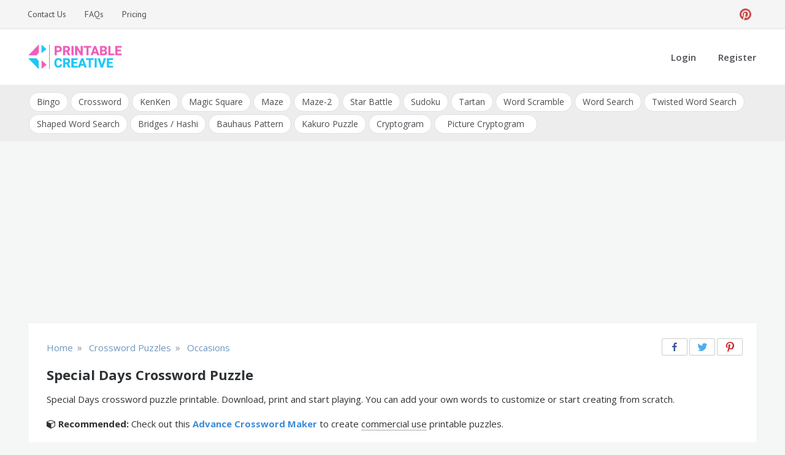

--- FILE ---
content_type: text/html; charset=UTF-8
request_url: https://printablecreative.com/crossword/puzzle/special-days
body_size: 16838
content:
<!doctype html>
<html lang="en-US">
<head>
    <meta charset="UTF-8">
    <meta name="viewport" content="width=device-width, initial-scale=1">
    <link rel="profile" href="https://gmpg.org/xfn/11">
    <meta name='robots' content='index, follow, max-image-preview:large, max-snippet:-1, max-video-preview:-1' />

	<!-- This site is optimized with the Yoast SEO plugin v26.7 - https://yoast.com/wordpress/plugins/seo/ -->
	<title>Special Days Crossword Puzzle</title>
	<meta name="description" content="Special Days crossword puzzle printable. Download, print and start playing. You can add your own words to customize or start creating from scratch." />
	<link rel="canonical" href="https://printablecreative.com/crossword/puzzle/special-days" />
	<meta property="og:locale" content="en_US" />
	<meta property="og:type" content="article" />
	<meta property="og:title" content="Special Days Crossword Puzzle" />
	<meta property="og:description" content="Special Days crossword puzzle printable. Download, print and start playing. You can add your own words to customize or start creating from scratch." />
	<meta property="og:url" content="https://printablecreative.com/crossword/puzzle/special-days" />
	<meta property="og:site_name" content="DIY Printable Generators" />
	<meta property="article:modified_time" content="2021-02-01T02:26:17+00:00" />
	<meta property="og:image" content="https://printablecreative.com/resources/crossword/preview/2022/03/special-days_42041244.jpg" />
	<meta property="og:image:width" content="500" />
	<meta property="og:image:height" content="647" />
	<meta property="og:image:type" content="image/jpeg" />
	<meta name="twitter:card" content="summary_large_image" />
	<!-- / Yoast SEO plugin. -->


<link rel='dns-prefetch' href='//fonts.googleapis.com' />
<link rel="alternate" type="application/rss+xml" title="DIY Printable Generators &raquo; Feed" href="https://printablecreative.com/feed" />
<link rel="alternate" type="application/rss+xml" title="DIY Printable Generators &raquo; Comments Feed" href="https://printablecreative.com/comments/feed" />
<link rel="alternate" title="oEmbed (JSON)" type="application/json+oembed" href="https://printablecreative.com/wp-json/oembed/1.0/embed?url=https%3A%2F%2Fprintablecreative.com%2Fcrossword-generator" />
<link rel="alternate" title="oEmbed (XML)" type="text/xml+oembed" href="https://printablecreative.com/wp-json/oembed/1.0/embed?url=https%3A%2F%2Fprintablecreative.com%2Fcrossword-generator&#038;format=xml" />
<style id='wp-img-auto-sizes-contain-inline-css' type='text/css'>
img:is([sizes=auto i],[sizes^="auto," i]){contain-intrinsic-size:3000px 1500px}
/*# sourceURL=wp-img-auto-sizes-contain-inline-css */
</style>
<style id='wp-emoji-styles-inline-css' type='text/css'>

	img.wp-smiley, img.emoji {
		display: inline !important;
		border: none !important;
		box-shadow: none !important;
		height: 1em !important;
		width: 1em !important;
		margin: 0 0.07em !important;
		vertical-align: -0.1em !important;
		background: none !important;
		padding: 0 !important;
	}
/*# sourceURL=wp-emoji-styles-inline-css */
</style>
<style id='wp-block-library-inline-css' type='text/css'>
:root{--wp-block-synced-color:#7a00df;--wp-block-synced-color--rgb:122,0,223;--wp-bound-block-color:var(--wp-block-synced-color);--wp-editor-canvas-background:#ddd;--wp-admin-theme-color:#007cba;--wp-admin-theme-color--rgb:0,124,186;--wp-admin-theme-color-darker-10:#006ba1;--wp-admin-theme-color-darker-10--rgb:0,107,160.5;--wp-admin-theme-color-darker-20:#005a87;--wp-admin-theme-color-darker-20--rgb:0,90,135;--wp-admin-border-width-focus:2px}@media (min-resolution:192dpi){:root{--wp-admin-border-width-focus:1.5px}}.wp-element-button{cursor:pointer}:root .has-very-light-gray-background-color{background-color:#eee}:root .has-very-dark-gray-background-color{background-color:#313131}:root .has-very-light-gray-color{color:#eee}:root .has-very-dark-gray-color{color:#313131}:root .has-vivid-green-cyan-to-vivid-cyan-blue-gradient-background{background:linear-gradient(135deg,#00d084,#0693e3)}:root .has-purple-crush-gradient-background{background:linear-gradient(135deg,#34e2e4,#4721fb 50%,#ab1dfe)}:root .has-hazy-dawn-gradient-background{background:linear-gradient(135deg,#faaca8,#dad0ec)}:root .has-subdued-olive-gradient-background{background:linear-gradient(135deg,#fafae1,#67a671)}:root .has-atomic-cream-gradient-background{background:linear-gradient(135deg,#fdd79a,#004a59)}:root .has-nightshade-gradient-background{background:linear-gradient(135deg,#330968,#31cdcf)}:root .has-midnight-gradient-background{background:linear-gradient(135deg,#020381,#2874fc)}:root{--wp--preset--font-size--normal:16px;--wp--preset--font-size--huge:42px}.has-regular-font-size{font-size:1em}.has-larger-font-size{font-size:2.625em}.has-normal-font-size{font-size:var(--wp--preset--font-size--normal)}.has-huge-font-size{font-size:var(--wp--preset--font-size--huge)}.has-text-align-center{text-align:center}.has-text-align-left{text-align:left}.has-text-align-right{text-align:right}.has-fit-text{white-space:nowrap!important}#end-resizable-editor-section{display:none}.aligncenter{clear:both}.items-justified-left{justify-content:flex-start}.items-justified-center{justify-content:center}.items-justified-right{justify-content:flex-end}.items-justified-space-between{justify-content:space-between}.screen-reader-text{border:0;clip-path:inset(50%);height:1px;margin:-1px;overflow:hidden;padding:0;position:absolute;width:1px;word-wrap:normal!important}.screen-reader-text:focus{background-color:#ddd;clip-path:none;color:#444;display:block;font-size:1em;height:auto;left:5px;line-height:normal;padding:15px 23px 14px;text-decoration:none;top:5px;width:auto;z-index:100000}html :where(.has-border-color){border-style:solid}html :where([style*=border-top-color]){border-top-style:solid}html :where([style*=border-right-color]){border-right-style:solid}html :where([style*=border-bottom-color]){border-bottom-style:solid}html :where([style*=border-left-color]){border-left-style:solid}html :where([style*=border-width]){border-style:solid}html :where([style*=border-top-width]){border-top-style:solid}html :where([style*=border-right-width]){border-right-style:solid}html :where([style*=border-bottom-width]){border-bottom-style:solid}html :where([style*=border-left-width]){border-left-style:solid}html :where(img[class*=wp-image-]){height:auto;max-width:100%}:where(figure){margin:0 0 1em}html :where(.is-position-sticky){--wp-admin--admin-bar--position-offset:var(--wp-admin--admin-bar--height,0px)}@media screen and (max-width:600px){html :where(.is-position-sticky){--wp-admin--admin-bar--position-offset:0px}}

/*# sourceURL=wp-block-library-inline-css */
</style><style id='wp-block-heading-inline-css' type='text/css'>
h1:where(.wp-block-heading).has-background,h2:where(.wp-block-heading).has-background,h3:where(.wp-block-heading).has-background,h4:where(.wp-block-heading).has-background,h5:where(.wp-block-heading).has-background,h6:where(.wp-block-heading).has-background{padding:1.25em 2.375em}h1.has-text-align-left[style*=writing-mode]:where([style*=vertical-lr]),h1.has-text-align-right[style*=writing-mode]:where([style*=vertical-rl]),h2.has-text-align-left[style*=writing-mode]:where([style*=vertical-lr]),h2.has-text-align-right[style*=writing-mode]:where([style*=vertical-rl]),h3.has-text-align-left[style*=writing-mode]:where([style*=vertical-lr]),h3.has-text-align-right[style*=writing-mode]:where([style*=vertical-rl]),h4.has-text-align-left[style*=writing-mode]:where([style*=vertical-lr]),h4.has-text-align-right[style*=writing-mode]:where([style*=vertical-rl]),h5.has-text-align-left[style*=writing-mode]:where([style*=vertical-lr]),h5.has-text-align-right[style*=writing-mode]:where([style*=vertical-rl]),h6.has-text-align-left[style*=writing-mode]:where([style*=vertical-lr]),h6.has-text-align-right[style*=writing-mode]:where([style*=vertical-rl]){rotate:180deg}
/*# sourceURL=https://printablecreative.com/wp-includes/blocks/heading/style.min.css */
</style>
<style id='wp-block-list-inline-css' type='text/css'>
ol,ul{box-sizing:border-box}:root :where(.wp-block-list.has-background){padding:1.25em 2.375em}
/*# sourceURL=https://printablecreative.com/wp-includes/blocks/list/style.min.css */
</style>
<style id='wp-block-paragraph-inline-css' type='text/css'>
.is-small-text{font-size:.875em}.is-regular-text{font-size:1em}.is-large-text{font-size:2.25em}.is-larger-text{font-size:3em}.has-drop-cap:not(:focus):first-letter{float:left;font-size:8.4em;font-style:normal;font-weight:100;line-height:.68;margin:.05em .1em 0 0;text-transform:uppercase}body.rtl .has-drop-cap:not(:focus):first-letter{float:none;margin-left:.1em}p.has-drop-cap.has-background{overflow:hidden}:root :where(p.has-background){padding:1.25em 2.375em}:where(p.has-text-color:not(.has-link-color)) a{color:inherit}p.has-text-align-left[style*="writing-mode:vertical-lr"],p.has-text-align-right[style*="writing-mode:vertical-rl"]{rotate:180deg}
/*# sourceURL=https://printablecreative.com/wp-includes/blocks/paragraph/style.min.css */
</style>
<style id='global-styles-inline-css' type='text/css'>
:root{--wp--preset--aspect-ratio--square: 1;--wp--preset--aspect-ratio--4-3: 4/3;--wp--preset--aspect-ratio--3-4: 3/4;--wp--preset--aspect-ratio--3-2: 3/2;--wp--preset--aspect-ratio--2-3: 2/3;--wp--preset--aspect-ratio--16-9: 16/9;--wp--preset--aspect-ratio--9-16: 9/16;--wp--preset--color--black: #000000;--wp--preset--color--cyan-bluish-gray: #abb8c3;--wp--preset--color--white: #ffffff;--wp--preset--color--pale-pink: #f78da7;--wp--preset--color--vivid-red: #cf2e2e;--wp--preset--color--luminous-vivid-orange: #ff6900;--wp--preset--color--luminous-vivid-amber: #fcb900;--wp--preset--color--light-green-cyan: #7bdcb5;--wp--preset--color--vivid-green-cyan: #00d084;--wp--preset--color--pale-cyan-blue: #8ed1fc;--wp--preset--color--vivid-cyan-blue: #0693e3;--wp--preset--color--vivid-purple: #9b51e0;--wp--preset--gradient--vivid-cyan-blue-to-vivid-purple: linear-gradient(135deg,rgb(6,147,227) 0%,rgb(155,81,224) 100%);--wp--preset--gradient--light-green-cyan-to-vivid-green-cyan: linear-gradient(135deg,rgb(122,220,180) 0%,rgb(0,208,130) 100%);--wp--preset--gradient--luminous-vivid-amber-to-luminous-vivid-orange: linear-gradient(135deg,rgb(252,185,0) 0%,rgb(255,105,0) 100%);--wp--preset--gradient--luminous-vivid-orange-to-vivid-red: linear-gradient(135deg,rgb(255,105,0) 0%,rgb(207,46,46) 100%);--wp--preset--gradient--very-light-gray-to-cyan-bluish-gray: linear-gradient(135deg,rgb(238,238,238) 0%,rgb(169,184,195) 100%);--wp--preset--gradient--cool-to-warm-spectrum: linear-gradient(135deg,rgb(74,234,220) 0%,rgb(151,120,209) 20%,rgb(207,42,186) 40%,rgb(238,44,130) 60%,rgb(251,105,98) 80%,rgb(254,248,76) 100%);--wp--preset--gradient--blush-light-purple: linear-gradient(135deg,rgb(255,206,236) 0%,rgb(152,150,240) 100%);--wp--preset--gradient--blush-bordeaux: linear-gradient(135deg,rgb(254,205,165) 0%,rgb(254,45,45) 50%,rgb(107,0,62) 100%);--wp--preset--gradient--luminous-dusk: linear-gradient(135deg,rgb(255,203,112) 0%,rgb(199,81,192) 50%,rgb(65,88,208) 100%);--wp--preset--gradient--pale-ocean: linear-gradient(135deg,rgb(255,245,203) 0%,rgb(182,227,212) 50%,rgb(51,167,181) 100%);--wp--preset--gradient--electric-grass: linear-gradient(135deg,rgb(202,248,128) 0%,rgb(113,206,126) 100%);--wp--preset--gradient--midnight: linear-gradient(135deg,rgb(2,3,129) 0%,rgb(40,116,252) 100%);--wp--preset--font-size--small: 13px;--wp--preset--font-size--medium: 20px;--wp--preset--font-size--large: 36px;--wp--preset--font-size--x-large: 42px;--wp--preset--spacing--20: 0.44rem;--wp--preset--spacing--30: 0.67rem;--wp--preset--spacing--40: 1rem;--wp--preset--spacing--50: 1.5rem;--wp--preset--spacing--60: 2.25rem;--wp--preset--spacing--70: 3.38rem;--wp--preset--spacing--80: 5.06rem;--wp--preset--shadow--natural: 6px 6px 9px rgba(0, 0, 0, 0.2);--wp--preset--shadow--deep: 12px 12px 50px rgba(0, 0, 0, 0.4);--wp--preset--shadow--sharp: 6px 6px 0px rgba(0, 0, 0, 0.2);--wp--preset--shadow--outlined: 6px 6px 0px -3px rgb(255, 255, 255), 6px 6px rgb(0, 0, 0);--wp--preset--shadow--crisp: 6px 6px 0px rgb(0, 0, 0);}:where(.is-layout-flex){gap: 0.5em;}:where(.is-layout-grid){gap: 0.5em;}body .is-layout-flex{display: flex;}.is-layout-flex{flex-wrap: wrap;align-items: center;}.is-layout-flex > :is(*, div){margin: 0;}body .is-layout-grid{display: grid;}.is-layout-grid > :is(*, div){margin: 0;}:where(.wp-block-columns.is-layout-flex){gap: 2em;}:where(.wp-block-columns.is-layout-grid){gap: 2em;}:where(.wp-block-post-template.is-layout-flex){gap: 1.25em;}:where(.wp-block-post-template.is-layout-grid){gap: 1.25em;}.has-black-color{color: var(--wp--preset--color--black) !important;}.has-cyan-bluish-gray-color{color: var(--wp--preset--color--cyan-bluish-gray) !important;}.has-white-color{color: var(--wp--preset--color--white) !important;}.has-pale-pink-color{color: var(--wp--preset--color--pale-pink) !important;}.has-vivid-red-color{color: var(--wp--preset--color--vivid-red) !important;}.has-luminous-vivid-orange-color{color: var(--wp--preset--color--luminous-vivid-orange) !important;}.has-luminous-vivid-amber-color{color: var(--wp--preset--color--luminous-vivid-amber) !important;}.has-light-green-cyan-color{color: var(--wp--preset--color--light-green-cyan) !important;}.has-vivid-green-cyan-color{color: var(--wp--preset--color--vivid-green-cyan) !important;}.has-pale-cyan-blue-color{color: var(--wp--preset--color--pale-cyan-blue) !important;}.has-vivid-cyan-blue-color{color: var(--wp--preset--color--vivid-cyan-blue) !important;}.has-vivid-purple-color{color: var(--wp--preset--color--vivid-purple) !important;}.has-black-background-color{background-color: var(--wp--preset--color--black) !important;}.has-cyan-bluish-gray-background-color{background-color: var(--wp--preset--color--cyan-bluish-gray) !important;}.has-white-background-color{background-color: var(--wp--preset--color--white) !important;}.has-pale-pink-background-color{background-color: var(--wp--preset--color--pale-pink) !important;}.has-vivid-red-background-color{background-color: var(--wp--preset--color--vivid-red) !important;}.has-luminous-vivid-orange-background-color{background-color: var(--wp--preset--color--luminous-vivid-orange) !important;}.has-luminous-vivid-amber-background-color{background-color: var(--wp--preset--color--luminous-vivid-amber) !important;}.has-light-green-cyan-background-color{background-color: var(--wp--preset--color--light-green-cyan) !important;}.has-vivid-green-cyan-background-color{background-color: var(--wp--preset--color--vivid-green-cyan) !important;}.has-pale-cyan-blue-background-color{background-color: var(--wp--preset--color--pale-cyan-blue) !important;}.has-vivid-cyan-blue-background-color{background-color: var(--wp--preset--color--vivid-cyan-blue) !important;}.has-vivid-purple-background-color{background-color: var(--wp--preset--color--vivid-purple) !important;}.has-black-border-color{border-color: var(--wp--preset--color--black) !important;}.has-cyan-bluish-gray-border-color{border-color: var(--wp--preset--color--cyan-bluish-gray) !important;}.has-white-border-color{border-color: var(--wp--preset--color--white) !important;}.has-pale-pink-border-color{border-color: var(--wp--preset--color--pale-pink) !important;}.has-vivid-red-border-color{border-color: var(--wp--preset--color--vivid-red) !important;}.has-luminous-vivid-orange-border-color{border-color: var(--wp--preset--color--luminous-vivid-orange) !important;}.has-luminous-vivid-amber-border-color{border-color: var(--wp--preset--color--luminous-vivid-amber) !important;}.has-light-green-cyan-border-color{border-color: var(--wp--preset--color--light-green-cyan) !important;}.has-vivid-green-cyan-border-color{border-color: var(--wp--preset--color--vivid-green-cyan) !important;}.has-pale-cyan-blue-border-color{border-color: var(--wp--preset--color--pale-cyan-blue) !important;}.has-vivid-cyan-blue-border-color{border-color: var(--wp--preset--color--vivid-cyan-blue) !important;}.has-vivid-purple-border-color{border-color: var(--wp--preset--color--vivid-purple) !important;}.has-vivid-cyan-blue-to-vivid-purple-gradient-background{background: var(--wp--preset--gradient--vivid-cyan-blue-to-vivid-purple) !important;}.has-light-green-cyan-to-vivid-green-cyan-gradient-background{background: var(--wp--preset--gradient--light-green-cyan-to-vivid-green-cyan) !important;}.has-luminous-vivid-amber-to-luminous-vivid-orange-gradient-background{background: var(--wp--preset--gradient--luminous-vivid-amber-to-luminous-vivid-orange) !important;}.has-luminous-vivid-orange-to-vivid-red-gradient-background{background: var(--wp--preset--gradient--luminous-vivid-orange-to-vivid-red) !important;}.has-very-light-gray-to-cyan-bluish-gray-gradient-background{background: var(--wp--preset--gradient--very-light-gray-to-cyan-bluish-gray) !important;}.has-cool-to-warm-spectrum-gradient-background{background: var(--wp--preset--gradient--cool-to-warm-spectrum) !important;}.has-blush-light-purple-gradient-background{background: var(--wp--preset--gradient--blush-light-purple) !important;}.has-blush-bordeaux-gradient-background{background: var(--wp--preset--gradient--blush-bordeaux) !important;}.has-luminous-dusk-gradient-background{background: var(--wp--preset--gradient--luminous-dusk) !important;}.has-pale-ocean-gradient-background{background: var(--wp--preset--gradient--pale-ocean) !important;}.has-electric-grass-gradient-background{background: var(--wp--preset--gradient--electric-grass) !important;}.has-midnight-gradient-background{background: var(--wp--preset--gradient--midnight) !important;}.has-small-font-size{font-size: var(--wp--preset--font-size--small) !important;}.has-medium-font-size{font-size: var(--wp--preset--font-size--medium) !important;}.has-large-font-size{font-size: var(--wp--preset--font-size--large) !important;}.has-x-large-font-size{font-size: var(--wp--preset--font-size--x-large) !important;}
/*# sourceURL=global-styles-inline-css */
</style>

<style id='classic-theme-styles-inline-css' type='text/css'>
/*! This file is auto-generated */
.wp-block-button__link{color:#fff;background-color:#32373c;border-radius:9999px;box-shadow:none;text-decoration:none;padding:calc(.667em + 2px) calc(1.333em + 2px);font-size:1.125em}.wp-block-file__button{background:#32373c;color:#fff;text-decoration:none}
/*# sourceURL=/wp-includes/css/classic-themes.min.css */
</style>
<link rel='stylesheet' id='pctp-css' href='https://printablecreative.com/wp-content/themes/pctools/style.css?ver=1.1.1' type='text/css' media='all' />
<link rel='stylesheet' id='opus-blog-body-css' href='//fonts.googleapis.com/css?family=Open+Sans:400,600,700%7CPT+Sans:400,600,700&#038;display=swap' type='text/css' media='all' />
<link rel='stylesheet' id='font-awesome-css' href='https://printablecreative.com/wp-content/themes/pctools/css/font-awesome.min.css?ver=4.5.0.1' type='text/css' media='all' />
<link rel='stylesheet' id='grid-css-css' href='https://printablecreative.com/wp-content/themes/pctools/css/grid.min.css?ver=4.5.0.1' type='text/css' media='all' />
<link rel='stylesheet' id='opus-blog-style-css' href='https://printablecreative.com/wp-content/themes/pct/style.css?ver=1.0.1' type='text/css' media='all' />
<style id='opus-blog-style-inline-css' type='text/css'>

            #toTop:hover,
            a.effect:before,
            .show-more,
            a.link-format,
            .sidebar-3 .widget-title:after,
            .caption .s-cat,
            .bottom-caption .slick-current .slider-items span,
            .slide-wrap .caption .s-cat,
            aarticle.format-status .post-content .post-format::after,
            article.format-chat .post-content .post-format::after, 
            article.format-link .post-content .post-format::after,
            article.format-standard .post-content .post-format::after, 
            article.format-image .post-content .post-format::after, 
            article.hentry.sticky .post-content .post-format::after, 
            article.format-video .post-content .post-format::after, 
            article.format-gallery .post-content .post-format::after, 
            article.format-audio .post-content .post-format::after, 
            article.format-quote .post-content .post-format::after{ 
                background-color: #6ca4db; 
                border-color: #6ca4db;
            }
            .main-header a:hover, 
            .main-header a:focus, 
            .main-header a:active,
            .top-menu > ul > li > a:hover,
            .main-menu ul li.current-menu-item > a, 
            .header-2 .main-menu > ul > li.current-menu-item > a,
            .main-menu ul li:hover > a,
            ul.trail-items li a:hover span,
            .author-socials a:hover,
            .post-date a:focus, 
            .post-date a:hover,
            .post-footer > span a:hover, 
            .post-footer > span a:focus,
            .widget a:hover, 
            .widget a:focus,
            .footer-menu li a:hover, 
            .footer-menu li a:focus,
            .footer-social-links a:hover,
            .footer-social-links a:focus,
            .site-footer a:hover, 
            .site-footer a:focus{ 
                color : #6ca4db; 
            }
            body{ 
                font-family:Open Sans; 
            }
            p{ 
                font-size: 15px; 
            }
            p{ 
                line-height:25px; 
            }
            span.post-format 
            { 
                display:block; 
            }
/*# sourceURL=opus-blog-style-inline-css */
</style>
<script type="text/javascript" data-cfasync="false" src="https://printablecreative.com/wp-includes/js/jquery/jquery.min.js?ver=3.7.1" id="jquery-core-js"></script>
<script type="text/javascript" data-cfasync="false" src="https://printablecreative.com/wp-includes/js/jquery/jquery-migrate.min.js?ver=3.4.1" id="jquery-migrate-js"></script>
<link rel="https://api.w.org/" href="https://printablecreative.com/wp-json/" /><link rel="alternate" title="JSON" type="application/json" href="https://printablecreative.com/wp-json/wp/v2/pages/265" /><link rel="EditURI" type="application/rsd+xml" title="RSD" href="https://printablecreative.com/xmlrpc.php?rsd" />
<link rel='shortlink' href='https://printablecreative.com/?p=265' />

<!-- This site is using AdRotate v5.17.2 to display their advertisements - https://ajdg.solutions/ -->
<!-- AdRotate CSS -->
<style type="text/css" media="screen">
	.g { margin:0px; padding:0px; overflow:hidden; line-height:1; zoom:1; }
	.g img { height:auto; }
	.g-col { position:relative; float:left; }
	.g-col:first-child { margin-left: 0; }
	.g-col:last-child { margin-right: 0; }
	@media only screen and (max-width: 480px) {
		.g-col, .g-dyn, .g-single { width:100%; margin-left:0; margin-right:0; }
	}
</style>
<!-- /AdRotate CSS -->

<script type="text/javascript" data-cfasync="false">__ARMAJAXURL = "https://printablecreative.com/wp-admin/admin-ajax.php";__ARMVIEWURL = "https://printablecreative.com/wp-content/plugins/armember/core/views";__ARMIMAGEURL = "https://printablecreative.com/wp-content/plugins/armember/images";__ARMISADMIN = [];__ARMSITEURL = "https://printablecreative.com";loadActivityError = "There is an error while loading activities, please try again.";pinterestPermissionError = "The user chose not to grant permissions or closed the pop-up";pinterestError = "Oops, there was a problem getting your information";clickToCopyError = "There is a error while copying, please try again";fbUserLoginError = "User cancelled login or did not fully authorize.";closeAccountError = "There is a error while closing account, please try again.";invalidFileTypeError = "Sorry, this file type is not permitted for security reasons.";fileSizeError = "File is not allowed bigger than {SIZE}.";fileUploadError = "There is an error in uploading file, Please try again.";coverRemoveConfirm = "Are you sure you want to remove cover photo?";profileRemoveConfirm = "Are you sure you want to remove profile photo?";errorPerformingAction = "There is an error while performing this action, please try again.";userSubscriptionCancel = "User's subscription has been canceled";ARM_Loding = "Loading..";Post_Publish ="After certain time of post is published";Post_Modify ="After certain time of post is modified";wentwrong ="Sorry, Something went wrong. Please try again.";bulkActionError = "Please select valid action.";bulkRecordsError ="Please select one or more records.";clearLoginAttempts ="Login attempts cleared successfully.";clearLoginHistory ="Login History cleared successfully.";nopasswordforimport ="Password can not be left blank.";delBadgeSuccess ="Badge has been deleted successfully.";delBadgeError ="There is a error while deleting Badge, please try again.";delAchievementBadgeSuccess ="Achievement badges has been deleted successfully.";delAchievementBadgeError ="There is a error while deleting achievement badges, please try again.";addUserAchievementSuccess ="User Achievement Added Successfully.";delUserBadgeSuccess ="User badge has been deleted successfully.";delUserBadgeError ="There is a error while deleting user badge, please try again.";delPlansSuccess ="Plan(s) has been deleted successfully.";delPlansError ="There is a error while deleting Plan(s), please try again.";delPlanError ="There is a error while deleting Plan, please try again.";stripePlanIDWarning ="If you leave this field blank, stripe will not be available in setup for recurring plan(s).";delSetupsSuccess ="Setup(s) has been deleted successfully.";delSetupsError ="There is a error while deleting Setup(s), please try again.";delSetupSuccess ="Setup has been deleted successfully.";delSetupError ="There is a error while deleting Setup, please try again.";delFormSetSuccess ="Form Set Deleted Successfully.";delFormSetError ="There is a error while deleting form set, please try again.";delFormSuccess ="Form deleted successfully.";delFormError ="There is a error while deleting form, please try again.";delRuleSuccess ="Rule has been deleted successfully.";delRuleError ="There is a error while deleting Rule, please try again.";delRulesSuccess ="Rule(s) has been deleted successfully.";delRulesError ="There is a error while deleting Rule(s), please try again.";prevTransactionError ="There is a error while generating preview of transaction detail, Please try again.";invoiceTransactionError ="There is a error while generating invoice of transaction detail, Please try again.";prevMemberDetailError ="There is a error while generating preview of members detail, Please try again.";prevMemberActivityError ="There is a error while displaying members activities detail, Please try again.";prevCustomCssError ="There is a error while displaying ARMember CSS Class Information, Please Try Again.";prevImportMemberDetailError ="Please upload appropriate file to import users.";delTransactionSuccess ="Transaction has been deleted successfully.";delTransactionsSuccess ="Transaction(s) has been deleted successfully.";delAutoMessageSuccess ="Message has been deleted successfully.";delAutoMessageError ="There is a error while deleting Message, please try again.";delAutoMessagesSuccess ="Message(s) has been deleted successfully.";delAutoMessagesError ="There is a error while deleting Message(s), please try again.";delCouponSuccess ="Coupon has been deleted successfully.";delCouponError ="There is a error while deleting Coupon, please try again.";delCouponsSuccess ="Coupon(s) has been deleted successfully.";delCouponsError ="There is a error while deleting Coupon(s), please try again.";saveSettingsSuccess ="Settings has been saved successfully.";saveSettingsError ="There is a error while updating settings, please try again.";saveDefaultRuleSuccess ="Default Rules Saved Successfully.";saveDefaultRuleError ="There is a error while updating rules, please try again.";saveOptInsSuccess ="Opt-ins Settings Saved Successfully.";saveOptInsError ="There is a error while updating opt-ins settings, please try again.";delOptInsConfirm ="Are you sure to delete configuration?";delMemberActivityError ="There is a error while deleting member activities, please try again.";noTemplateError ="Template not found.";saveTemplateSuccess ="Template options has been saved successfully.";saveTemplateError ="There is a error while updating template options, please try again.";prevTemplateError ="There is a error while generating preview of template, Please try again.";addTemplateSuccess ="Template has been added successfully.";addTemplateError ="There is a error while adding template, please try again.";delTemplateSuccess ="Template has been deleted successfully.";delTemplateError ="There is a error while deleting template, please try again.";saveEmailTemplateSuccess ="Email Template Updated Successfully.";saveAutoMessageSuccess ="Message Updated Successfully.";saveBadgeSuccess ="Badges Updated Successfully.";addAchievementSuccess ="Achievements Added Successfully.";saveAchievementSuccess ="Achievements Updated Successfully.";addDripRuleSuccess ="Rule Added Successfully.";saveDripRuleSuccess ="Rule updated Successfully.";pastDateError ="Cannot Set Past Dates.";pastStartDateError ="Start date can not be earlier than current date.";pastExpireDateError ="Expire date can not be earlier than current date.";couponExpireDateError ="Expire date can not be earlier than start date.";uniqueformsetname ="This Set Name is already exist.";uniquesignupformname ="This Form Name is already exist.";installAddonError ="There is an error while installing addon, Please try again.";installAddonSuccess ="Addon installed successfully.";activeAddonError ="There is an error while activating addon, Please try again.";activeAddonSuccess ="Addon activated successfully.";deactiveAddonSuccess ="Addon deactivated successfully.";confirmCancelSubscription ="Are you sure you want to cancel subscription?";errorPerformingAction ="There is an error while performing this action, please try again.";arm_nothing_found ="Oops, nothing found.";delPaidPostSuccess ="Paid Post has been deleted successfully.";delPaidPostError ="There is a error while deleting Paid Post, please try again.";armEditCurrency ="Edit";armCustomCurrency ="Custom Currency";armEnabledPayPerPost ="";REMOVEPAIDPOSTMESSAGE = "You cannot remove all paid post.";ARMCYCLELABEL = "Label";LABELERROR = "Label should not be blank"</script>        <style type="text/css">
                        .site-title,
            .site-description {
                position: absolute;
                clip: rect(1px, 1px, 1px, 1px);
            }

                    </style>
        <link rel="icon" href="https://printablecreative.com/wp-content/uploads/2020/05/favicon.ico" sizes="32x32" />
<link rel="icon" href="https://printablecreative.com/wp-content/uploads/2020/05/favicon.ico" sizes="192x192" />
<link rel="apple-touch-icon" href="https://printablecreative.com/wp-content/uploads/2020/05/favicon.ico" />
<meta name="msapplication-TileImage" content="https://printablecreative.com/wp-content/uploads/2020/05/favicon.ico" />
				<style type="text/css" id="c4wp-checkout-css">
					.woocommerce-checkout .c4wp_captcha_field {
						margin-bottom: 10px;
						margin-top: 15px;
						position: relative;
						display: inline-block;
					}
				</style>
							<style type="text/css" id="c4wp-v3-lp-form-css">
				.login #login, .login #lostpasswordform {
					min-width: 350px !important;
				}
				.wpforms-field-c4wp iframe {
					width: 100% !important;
				}
			</style>
			
    <!-- Google tag (gtag.js) -->
    <script async src="https://www.googletagmanager.com/gtag/js?id=G-9T787D74B2"></script>
    <script>
      window.dataLayer = window.dataLayer || [];
      function gtag(){dataLayer.push(arguments);}
      gtag('js', new Date());
    
      gtag('config', 'G-9T787D74B2');
    </script>

<link rel='stylesheet' id='jquery-ui-css' href='https://printablecreative.com/wp-content/themes/pct/js/jquery-ui.min.css?ver=6.9' type='text/css' media='all' />
<link rel='stylesheet' id='color-picker-css' href='https://printablecreative.com/wp-content/themes/pct/js/spectrum.css?ver=6.9' type='text/css' media='all' />
<link rel='stylesheet' id='jquery-modal-css' href='https://printablecreative.com/wp-content/themes/pct/js/jquery.modal.min.css?ver=6.9' type='text/css' media='all' />
<link rel='stylesheet' id='cust-style-css' href='https://printablecreative.com/wp-content/themes/pct/crossword/custom.css?ver=0.0.7' type='text/css' media='all' />
</head>

<body class="wp-singular page-template page-template-crossword page-template-main page-template-crosswordmain-php page page-id-265 wp-custom-logo wp-theme-pctools wp-child-theme-pct no-sidebar at-sticky-sidebar single-no-sidebar one-column">
<div id="page" class="site container-main">
    <a class="skip-link screen-reader-text" href="#content">Skip to content</a>
    <header class="default-header">
            <section class="top-bar-area">
            <div class="container">
                                    <nav id="top-nav" class="left-side">
                        <div class="top-menu">
                            <ul id="menu-top" class=""><li id="menu-item-85" class="menu-item menu-item-type-post_type menu-item-object-page menu-item-85"><a rel="nofollow" href="https://printablecreative.com/contact">Contact Us</a></li>
<li id="menu-item-437" class="menu-item menu-item-type-post_type menu-item-object-page menu-item-437"><a rel="nofollow" href="https://printablecreative.com/faqs">FAQs</a></li>
<li id="menu-item-755" class="menu-item menu-item-type-post_type menu-item-object-page menu-item-755"><a rel="nofollow" href="https://printablecreative.com/register">Pricing</a></li>
</ul>                        </div>
                    </nav><!-- .top-nav -->
                                
                                    <div class="right-side">
                        <div class="social-links">
                            <div class="menu-social-container"><ul id="social-menu" class="opus-blog-social-menu"><li id="menu-item-56" class="menu-item menu-item-type-custom menu-item-object-custom menu-item-56"><a target="_blank" rel="nofollow" href="https://www.pinterest.com/printablecreative/">Pinterest</a></li>
</ul></div>                        </div>
                    </div>
                            </div>
        </section>
            <section class="main-header " >
        <div class="container">
            <div class="logo">
                <a href="https://printablecreative.com/" class="custom-logo-link" rel="home"><img width="211" height="60" src="https://printablecreative.com/wp-content/uploads/2020/05/pc-logo.png" class="custom-logo" alt="Printable Creative" decoding="async" /></a>                    <div class="site-title">
                        <a href="https://printablecreative.com/" rel="home">DIY Printable Generators</a>
                    </div>
                                        <p class="site-description">Printable Generators and Tools</p>
                            </div><!-- .site-logo -->
            <div class="menu-area">
                                                <nav id="site-navigation">
                    <div class="bar-menu">
                        <div class="line-menu line-half first-line"></div>
                        <div class="line-menu"></div>
                        <div class="line-menu line-half last-line"></div>
                    </div>
                    <div class="main-menu menu-caret">
                        <ul id="primary-menu" class=""><li id="menu-item-53" class="menu-item menu-item-type-post_type menu-item-object-page menu-item-53"><a rel="nofollow" href="https://printablecreative.com/login">Login</a></li>
<li id="menu-item-54" class="menu-item menu-item-type-post_type menu-item-object-page menu-item-54"><a rel="nofollow" href="https://printablecreative.com/register">Register</a></li>
</ul>                    </div>
                </nav><!-- #site-navigation -->

            </div>
        </div>
        
        <nav id="tools-nav"><div class="container main-menu menu-caret tools-menu-wrap"><ul id="tools-menu" class="tools-menu"><li id="menu-item-924" class="menu-item menu-item-type-custom menu-item-object-custom menu-item-924"><a href="https://printablecreative.com/cat/all">Bingo</a></li>
<li id="menu-item-275" class="menu-item menu-item-type-post_type menu-item-object-page menu-item-275"><a href="https://printablecreative.com/crossword">Crossword</a></li>
<li id="menu-item-954" class="menu-item menu-item-type-post_type menu-item-object-page menu-item-954"><a href="https://printablecreative.com/kenken">KenKen</a></li>
<li id="menu-item-970" class="menu-item menu-item-type-post_type menu-item-object-page menu-item-970"><a href="https://printablecreative.com/magic-square">Magic Square</a></li>
<li id="menu-item-171" class="menu-item menu-item-type-post_type menu-item-object-page menu-item-171"><a href="https://printablecreative.com/maze-generator">Maze</a></li>
<li id="menu-item-896" class="menu-item menu-item-type-post_type menu-item-object-page menu-item-896"><a href="https://printablecreative.com/maze-puzzle-maker">Maze-2</a></li>
<li id="menu-item-943" class="menu-item menu-item-type-post_type menu-item-object-page menu-item-943"><a href="https://printablecreative.com/star-battle">Star Battle</a></li>
<li id="menu-item-180" class="menu-item menu-item-type-post_type menu-item-object-page menu-item-180"><a href="https://printablecreative.com/sudoku-generator">Sudoku</a></li>
<li id="menu-item-152" class="menu-item menu-item-type-post_type menu-item-object-page menu-item-152"><a href="https://printablecreative.com/tartan-maker">Tartan</a></li>
<li id="menu-item-514" class="menu-item menu-item-type-post_type menu-item-object-page menu-item-514"><a href="https://printablecreative.com/word-scramble">Word Scramble</a></li>
<li id="menu-item-191" class="menu-item menu-item-type-post_type menu-item-object-page menu-item-191"><a href="https://printablecreative.com/word-search">Word Search</a></li>
<li id="menu-item-1028" class="menu-item menu-item-type-post_type menu-item-object-page menu-item-1028"><a href="https://printablecreative.com/twisted-word-search-maker">Twisted Word Search</a></li>
<li id="menu-item-1090" class="menu-item menu-item-type-post_type menu-item-object-page menu-item-1090"><a href="https://printablecreative.com/shaped-word-search-maker">Shaped Word Search</a></li>
<li id="menu-item-1034" class="menu-item menu-item-type-post_type menu-item-object-page menu-item-1034"><a href="https://printablecreative.com/bridges-puzzle-generator">Bridges / Hashi</a></li>
<li id="menu-item-1042" class="menu-item menu-item-type-post_type menu-item-object-page menu-item-1042"><a href="https://printablecreative.com/bauhaus-pattern-generator">Bauhaus Pattern</a></li>
<li id="menu-item-1048" class="menu-item menu-item-type-post_type menu-item-object-page menu-item-1048"><a href="https://printablecreative.com/kakuro">Kakuro Puzzle</a></li>
<li id="menu-item-1066" class="menu-item menu-item-type-post_type menu-item-object-page menu-item-1066"><a href="https://printablecreative.com/cryptogram-generator">Cryptogram</a></li>
<li id="menu-item-1074" class="menu-item menu-item-type-post_type menu-item-object-page menu-item-1074"><a href="https://printablecreative.com/picture-cryptogram">Picture Cryptogram</a></li>
</ul></div></nav>        
        
        </section><!-- #masthead -->
</header>            
    
    
                         
                <div class="full boxed" style="padding-top:10px;">
                    <div class="row">
                        <div class="col-sm-12">
                            
                            <div class="g g-1"><div class="g-single a-2"><div class="gda-home-box" style="margin:0;padding:0">
<script async src="https://pagead2.googlesyndication.com/pagead/js/adsbygoogle.js"></script>
<!-- PCT - Header - Responsive -->
<ins class="adsbygoogle"
     style="display:block"
     data-ad-client="ca-pub-9107874110363446"
     data-ad-slot="4066091147"
     data-ad-format="auto"
     data-full-width-responsive="true"></ins>
<script>
     (adsbygoogle = window.adsbygoogle || []).push({});
</script>
</div></div></div>                
                        </div>
                    </div>
                </div>
         
                 
    
    
    
    
    <div id="content" class="site-content posts-container">
        <div class="container" style="margin-top:5px">
            <div class="row">
<div id="primary" class="col-md-12 content-area">
    <main id="main" class="site-main">
                <article id="post-265" class="post-265 page type-page status-publish has-post-thumbnail hentry">
            <div class="post-wrap tool-page">
                <div class="post-content">
                                            <div style="position: absolute;padding:5px;top: 15px;right: 15px;z-index: 9;">
                            <ul id="social_share" class="light">
                                <li onclick='window.open("https://www.facebook.com/sharer.php?u=__url__&amp;t=__title__&amp;v=3", "_blank", "height=400, width=600, left=400, top=100, toolbar=no, scrollbars=yes, resizable=yes, menubar=no, location=no");'><i title="Facebook" class="share_fb" ><span class="shareSvg fbSvg"></span></i></li>
                                <li onclick='window.open("https://twitter.com/intent/tweet?text=__title__&amp;url=__url__", "_blank", "height=400, width=600, left=400, top=100, toolbar=no, scrollbars=yes, resizable=yes, menubar=no, location=no");'><i title="Twitter" class="share_tw" ><span class="shareSvg twSvg"></span></i></li>
                                <li onclick='javascript:void((function(){var e=document.createElement("script");e.setAttribute("type","text/javascript");e.setAttribute("charset","UTF-8");e.setAttribute("src","//assets.pinterest.com/js/pinmarklet.js?r="+Math.random()*99999999);document.body.appendChild(e)})());'><i title="Pinterest" class="share_pi" ><span class="shareSvg piSvg"></span></i></li>
                            </ul>
                            <script type="text/javascript">var pageUrl = escape(window.location.href); var pageTitle = escape(document.title); var elem = document.getElementById("social_share"); elem.innerHTML = elem.innerHTML.replace(/__url__/g, pageUrl); elem.innerHTML = elem.innerHTML.replace(/__title__/g, pageTitle); </script>
                        </div>
                    
                                            <div class="row">
                            <div class="col-sm-12">
                                <section class="breadcrumbs-wrap">
                                    <div class="breadcrumbs" style="text-transform: capitalize;">
                                        <div id="opus_blog-breadcrumbs">
                                            <div role="navigation" aria-label="Breadcrumbs">
                                                <ul class="trail-items" itemscope="" itemtype="http://schema.org/BreadcrumbList">
                                                    <li itemprop="itemListElement" itemscope="" itemtype="http://schema.org/ListItem" class="trail-item trail-begin"><a itemprop="item" href="https://printablecreative.com" rel="home"><span itemprop="name">Home</span></a><meta itemprop="position" content="1"><span class="delim">»</span></li>
                                                    <li itemprop="itemListElement" itemscope="" itemtype="http://schema.org/ListItem" class="trail-item trail-begin"><a itemprop="item" href="https://printablecreative.com/crossword"><span itemprop="name">Crossword Puzzles</span></a><meta itemprop="position" content="2"><span class="delim">»</span></li>
                                                    <li itemprop="itemListElement" itemscope="" itemtype="http://schema.org/ListItem" class="trail-item"><a itemprop="item" href="https://printablecreative.com/crossword/occasions"><span itemprop="name">Occasions</span></a><meta itemprop="position" content="3"></li>
                                                </ul>
                                            </div>
                                        </div>
                                    </div>
                                </section>
                            </div>
                        </div>
                    
                    <h1 class="post-title">Special Days Crossword Puzzle</h1>                    <div class="tool-desc">
                        <p>Special Days crossword puzzle printable. Download, print and start playing. You can add your own words to customize or start creating from scratch.</p><p><i aria-hidden="true" class="fa fa-cube"></i> <span style="font-weight:bold;">Recommended:</span> Check out this <strong><a href="https://twolimeprints.com" target="_blank">Advance Crossword Maker</a></strong> to create <span style="border-bottom:solid 1px #aaa">commercial use</span> printable puzzles.</p>                    </div>

                    <div class="toolWrapBox">
                        <div class="row">
                            <div class="col-sm-6">
                                <div id="controlBox" style="padding:20px;background:#f9f9f9;border: solid 1px #f0f0f0;">
                                    <h3><span>Title</span></h3>
                                    <div>
                                        <input id="title" type="text" value="Special Days" maxlength="45" />
                                    </div>
                                    <h3><span>Words List</span><i style="color:#aaa;margin-left:10px;font-weight:normal;font-size:13px;letter-spacing: 0.5px;">(answer : question or clue)</i></h3>
                                    <div>
                                        <textarea id="words" maxlength="2500" style="white-space: pre;height: 300px;">Christmas Day: The day that Santa Clause comes
Thanks Giving: The day we eat a big meal 
Mother&#039;s Day: I can give my mom a big hug
Earth Day: We should plant trees
Valentines Day: On this day I can eat many chocolates
Halloween: I will wear a scary costume
Presents: I will open ______ on Christmas Day 
Turkey: I will eat ____ on Thanks Giving
Hug: I love to ____ my mom
Cards: I can make a beautiful ______</textarea><br />
                                        <div class="row" style="margin-top:10px">
                                            <div class="col-sm-6">
                                                <p><span onclick="shuffleQuestions();" style="color:#888;font-size:12px;text-decoration:underline;cursor:pointer;"><i class="fa fa-random" style="margin-right:5px"></i> Shuffle questions</span><p>
                                                
                                            </div>
                                            <div class="col-sm-6" style="text-align:right">
                                                <span class="lbl"><i class="fa fa-file-o" style="margin-right:5px"></i> Puzzle Size:</span> 
                                                <select id="puzzle_size">
                                                <option value="0">Auto</option><option value="1">Large</option><option value="2">Medium</option><option value="3" selected>Normal</option><option value="4">Small</option><option value="5">Tiny</option>                                                </select>
                                            </div>
                                        </div>
                                    </div>
                                    <h3><span>Font / Cell Box Style</span></h3>
                                    <div>
                                        <div class="row">
                                            <div class="col-sm-4">
                                                <select id="font" name="font" style="min-width: 100px;">
                                                <option value="sans" selected>Sans Serif</option><option value="serif">Serif</option><option value="slab">Slab Serif</option>                                                </select>   
                                            </div>
                                            <div class="col-sm-4">
                                                <input type="checkbox" id="addSpace"  /><label for="addSpace" class="fs">Cell spacing</label> <br>
                                                <input type="checkbox" id="addShade"  /><label for="addShade" class="fs">Cell shades</label>
                                            </div>
                                            <div class="col-sm-4">
                                                <input type="checkbox" id="showAnswer" /><label for="showAnswer" class="fs">Solution</label>
                                            </div>
                                        </div>
                                    </div>
                                </div>
                                
                                <div style="margin-top:20px;padding: 20px;border: dashed 1px #cc9;background: #f9f9f0;color: #776;">
                                    TIP: Use update button to toggle answers or apply styles like font, cell spacing, cell shades, puzzle size or paper output without generating the new puzzle.
                                </div>
                                
                            </div>
                            <div class="col-sm-6">
                                <div style="margin:0 0 20px;">
                                    <span class="btn btn-blue" style="margin-right:5px;" onclick="generatePuzzle('1');"><i class="fa fa-refresh"></i> Generate New</span>
                                    <span class="btn btn-orange" style="margin-right:5px;" onclick="generatePuzzle('0');"><i class="fa fa-refresh"></i> Update Style</span>
                                    <a href="https://printablecreative.com/crossword" class="btn" style=""><i class="fa fa-search"></i>Browse Gallery</a>
                                </div>

                                <div style="margin:0 0 10px;">
                                    <div class="errorBox"></div>
                                    <div id="previewBox"><div class="preview"><img src="https://printablecreative.com/resources/crossword/preview/2022/03/special-days_42041244.jpg" alt="Special Days Crossword Puzzle" width="500" height="647" /></div></div>
                                </div>
                                <div style="clear:both"></div>
                                <p style="padding:15px 20px;background:#fffad5;line-height: 22px;font-size:14px;border: solid 1px #f5e88a;color: #955935;margin: -12px 0 10px;border-radius: 5px;">
                                    Make sure to <b>regenerate the puzzle</b> to apply any changes.
                                </p>
                                <div style="margin:12px 0;padding: 10px 25px 20px;border: solid 1px #ddd;background: #f7f7f7;line-height: 23px;">
                                    <p style="padding:0 0 10px;font-size:13px;color:#999;margin: 0;font-weight:bold;">Select an option:</p>
                                    <input type="radio" name="rbstatus" id="rbpublic" checked="checked"><label for="rbpublic"><b>Allowed to include in our <a href="https://printablecreative.com/crossword" target="_blank" style="color: #4c7e97;border-bottom: dotted 1px #666;">crosswords library</a></b></label><br>
                                    <input type="radio" name="rbstatus" id="rbprivate"><label for="rbprivate"><b>For personal use only</b></label>
                                </div>

                                <div style="margin:25px 0 10px;">

                                    <strong>Output:</strong> <select id="dlFile" style="padding: 8px 4px;">
                                        <option value="0">Letter Size PDF</option>
                                        <option value="1">A4 PDF</option>
                                    </select> &nbsp;

                                    <p style="width:auto;display: inline-block;">

                                                                                

                                            <span id="st_dl_btn" class="btn btn-green" style="padding-right: 18px;" onclick="downloadPuzzle('');"><i class="fa fa-download"></i>Download</span>
                                            <span id="st_print_btn" class="btn btn-blue" style="padding-right: 18px;margin-left:10px" onclick="downloadPuzzle('1');"><i class="fa fa-print"></i>Print</span>

                                                                                                                        
                                    
                                    </p>

                                    <div id="waitMsg"></div>                                    

                                    <p style="font-size:15px;text-align:center;background: #fff3e8;padding: 12px; font-weight:bold;margin-top: 30px;">Try this another <a style="color: #d35f0b;" href="https://crosswordspin.com" target="_blank">Crossword Puzzle Maker</a> with different layouts.</p>

                                                                    

                                    <p style="margin:10px 0;color: #aaa;">Download will include unfilled worksheet and an answer key sheet.</p>
                                </div>
                            </div>
                        </div>
                    </div>
                    

                    <div class="row">
                        <div class="col-sm-12">
                                                            <div id="inlPrm" style="margin-top: -30px;margin-bottom: 30px;"></div>
                                                    </div>
                    </div>
                    
                    
                                            <div class="row">
                            <div class="col-sm-12">
                                <div class="related_block">
                                    <h3><span>Related Puzzles</span></h3>
                                    <ul class="themesList themesListRel">
                                    <li><div><a href="https://printablecreative.com/crossword/puzzle/the-boy-in-the-striped-pjs"><img src="https://printablecreative.com/resources/crossword/preview/2023/04/the-boy-in-the-striped-pjs_76344293_188x243.jpg" alt="The boy in the Striped PJs Crossword Puzzle" width="188" height="243" data-pin-nopin="1" /></a></div><p class="wtitle">The boy in the Striped PJs</p><p class="desc"></p></li><li><div><a href="https://printablecreative.com/crossword/puzzle/metals-nonmetals-and-metalloids"><img src="https://printablecreative.com/resources/crossword/preview/2021/11/metals-nonmetals-metalloids_31071916_188x243.jpg" alt="Metals, Nonmetals & Metalloids Crossword Puzzle" width="188" height="243" data-pin-nopin="1" /></a></div><p class="wtitle">Metals, Nonmetals & Metalloids</p><p class="desc"></p></li><li><div><a href="https://printablecreative.com/crossword/puzzle/school-subjects"><img src="https://printablecreative.com/resources/crossword/preview/2021/12/school-subjects_34026247_188x243.jpg" alt="School Subjects Crossword Puzzle" width="188" height="243" data-pin-nopin="1" /></a></div><p class="wtitle">School Subjects</p><p class="desc"></p></li><li><div><a href="https://printablecreative.com/crossword/puzzle/operating-room-fire-safety"><img src="https://printablecreative.com/resources/crossword/preview/2022/07/operating-room-fire-safety_51986920_188x243.jpg" alt="Operating Room Fire Safety Crossword Puzzle" width="188" height="243" data-pin-nopin="1" /></a></div><p class="wtitle">Operating Room Fire Safety</p><p class="desc"></p></li><li><div><a href="https://printablecreative.com/crossword/puzzle/methods-of-separation"><img src="https://printablecreative.com/resources/crossword/preview/2023/07/methods-of-separation_83075215_188x243.jpg" alt="Methods of Separation Crossword Puzzle" width="188" height="243" data-pin-nopin="1" /></a></div><p class="wtitle">Methods of Separation</p><p class="desc"></p></li>                                    </ul>
                                </div>
                            </div>
                        </div>                    
                    
                    
                        <div class="post-excerpt entry-content itemDesc qList">
                            QUESTIONS LIST: <span>christmas day:</span> the day that santa clause comes, <span>thanks giving:</span> the day we eat a big meal , <span>mother&amp;#039;s day:</span> i can give my mom a big hug, <span>earth day:</span> we should plant trees, <span>valentines day:</span> on this day i can eat many chocolates, <span>halloween:</span> i will wear a scary costume, <span>presents:</span> i will open _ on christmas day , <span>turkey:</span> i will eat _ on thanks giving, <span>hug:</span> i love to _ my mom, <span>cards:</span> i can make a beautiful _                         </div>
                    
                                        
                </div>
            </div>
        </article>
            </main>
</div>
<input id="wbank" type="hidden" value="&lt;table id=&quot;clues&quot; cellpadding=&quot;5&quot;&gt;&lt;thead&gt;&lt;tr style=&quot;font-weight:bold&quot;&gt;&lt;th&gt;Across&lt;/th&gt;&lt;th&gt;Down&lt;/th&gt;&lt;/tr&gt;&lt;/thead&gt;&lt;tbody&gt;&lt;tr&gt;&lt;td&gt;&lt;div id=&quot;across&quot;&gt;&lt;table cellpadding=&quot;3&quot;&gt;&lt;tbody&gt;&lt;tr&gt;&lt;td&gt;&lt;strong&gt;[3]&lt;/strong&gt; I love to ____ my mom&lt;/td&gt;&lt;/tr&gt;
&lt;tr&gt;&lt;td&gt;&lt;strong&gt;[5]&lt;/strong&gt; I can give my mom a big hug&lt;/td&gt;&lt;/tr&gt;
&lt;tr&gt;&lt;td&gt;&lt;strong&gt;[6]&lt;/strong&gt; On this day I can eat many chocolates&lt;/td&gt;&lt;/tr&gt;
&lt;tr&gt;&lt;td&gt;&lt;strong&gt;[8]&lt;/strong&gt; I will wear a scary costume&lt;/td&gt;&lt;/tr&gt;
&lt;tr&gt;&lt;td&gt;&lt;strong&gt;[9]&lt;/strong&gt; I will open ______ on Christmas Day&lt;/td&gt;&lt;/tr&gt;
&lt;tr&gt;&lt;td&gt;&lt;strong&gt;[10]&lt;/strong&gt; We should plant trees&lt;/td&gt;&lt;/tr&gt;&lt;/tbody&gt;&lt;/table&gt;&lt;/div&gt;&lt;/td&gt;&lt;td&gt;&lt;div id=&quot;down&quot;&gt;&lt;table cellpadding=&quot;3&quot;&gt;&lt;tbody&gt;&lt;tr&gt;&lt;td&gt;&lt;strong&gt;[1]&lt;/strong&gt; I will eat ____ on Thanks Giving&lt;/td&gt;&lt;/tr&gt;
&lt;tr&gt;&lt;td&gt;&lt;strong&gt;[2]&lt;/strong&gt; I can make a beautiful ______&lt;/td&gt;&lt;/tr&gt;
&lt;tr&gt;&lt;td&gt;&lt;strong&gt;[4]&lt;/strong&gt; The day that Santa Clause comes&lt;/td&gt;&lt;/tr&gt;
&lt;tr&gt;&lt;td&gt;&lt;strong&gt;[7]&lt;/strong&gt; The day we eat a big meal&lt;/td&gt;&lt;/tr&gt;&lt;/tbody&gt;&lt;/table&gt;&lt;/div&gt;&lt;/td&gt;&lt;/tr&gt;&lt;/tbody&gt;&lt;/table&gt;" />
<input id="cat" type="hidden" value="special-days" />
<input id="uip" type='hidden' value="3.145.204.153" />
<input id="cleanData" type="hidden" value=",,,,,,,,,,,,,,,,,___1|T,,,,,,,,,,,,,,,,___2|C,,___3|H,U,G,,,,,,,,,,,,,,,A,,,R,,,,,,,,,,,,,,___4|C,,R,,,K,,,,,,,,,,,,,,H,,D,,,E,,,,,,,,,___5|M,O,T,H,E,R,\',S,D,A,Y,,,,,,,,,,,,,,I,,,,,,,,,,___6|V,A,L,E,N,___7|T,I,N,E,S,D,A,Y,,,,,,,,,,,,H,,,,T,,,,,,,,,,,,,,,A,,,,M,,,,,,,___8|H,A,L,L,O,W,E,E,N,,,,A,,,,,,,,,,,,,,,K,,,,S,,,,,,,,___9|P,R,E,S,E,N,T,S,,,,D,,,,,,,,,,,,,,,G,,,___10|E,A,R,T,H,D,A,Y,,,,,,,,,I,,,,Y,,,,,,,,,,,,,,,V,,,,,,,,,,,,,,,,,,,I,,,,,,,,,,,,,,,,,,,N,,,,,,,,,,,,,,,,,,,G,,,,,,,,,," />
<input id="cleanDataRows" type="hidden" value="19" />
<input id="accessLevel" type="hidden" value="0" />
<input id="cwid" type="hidden" value="1155" />

<div id="clueBox" style="display:none;position:absolute;left:-2000px;top:-1000px;z-index:-1;"><table id="clues" cellpadding="5"><thead><tr style="font-weight:bold"><th>Across</th><th>Down</th></tr></thead><tbody><tr><td><div id="across"></div></td><td><div id="down"></div></td></tr></tbody></table></div>

<script type="text/javascript">
    function setStatus()
    {
        $("#rbpublic, #rbprivate").prop('checked', false);
    }
</script>

<script type="text/javascript">
    jQuery(document).ready(function() {
        
        $("#controlBox select,#addSpace, #addShade, #showAnswer ").change(function() {
           generatePuzzle('0');
        });        

          
            $("#inlPrm").html(inlinePromo("0"));
                

                

    });
</script>

    



</div><!-- .row -->
</div><!-- .container -->
</div><!-- #content -->
<div class="footer-wrap">
    <div class="container">
        <div class="row">
                    </div>
    </div>
    <footer class="site-footer">
        <div class="container">
            <div class="row">
                <div class="col-md-6">
                    <div class="copyright">
                        Copyright © 2026, PrintableCreative. All Rights Reserved.                    </div>
                </div>
                <div class="col-md-6">
                    <ul id="menu-footer" class="footer-menu"><li id="menu-item-84" class="menu-item menu-item-type-custom menu-item-object-custom menu-item-home menu-item-84"><a href="https://printablecreative.com">Home</a></li>
<li id="menu-item-82" class="menu-item menu-item-type-post_type menu-item-object-page menu-item-82"><a href="https://printablecreative.com/terms-of-use">Terms of Use</a></li>
<li id="menu-item-81" class="menu-item menu-item-type-post_type menu-item-object-page menu-item-81"><a href="https://printablecreative.com/privacy-policy">Privacy Policy</a></li>
<li id="menu-item-201" class="menu-item menu-item-type-post_type menu-item-object-page menu-item-201"><a href="https://printablecreative.com/disclaimer">Disclaimer</a></li>
<li id="menu-item-438" class="menu-item menu-item-type-post_type menu-item-object-page menu-item-438"><a rel="nofollow" href="https://printablecreative.com/faqs">Help / FAQs</a></li>
<li id="menu-item-83" class="menu-item menu-item-type-post_type menu-item-object-page menu-item-83"><a href="https://printablecreative.com/contact">Contact Us</a></li>
</ul>                </div>
            </div>
        </div>
    </footer>
                <a id="toTop" class="go-to-top" href="#" title="Go to Top">
                <i class="fa fa-angle-double-up"></i>
            </a>
        
</div><!-- main container -->
</div><!-- #page -->

<input id="adbData" type="hidden" value="0" />

<div id="captchaPopup" style="display:none; position:fixed; top:30%; left:50%; transform:translateX(-50%);
     background:#fff; border-radius:10px; padding:20px; z-index:1000; box-shadow:0 0 10px rgba(0,0,0,0.5); width:250px; text-align:center;">
    <p style="margin-bottom:10px;">Enter the captcha to proceed:</p>
    <canvas id="captchaCanvas" width="150" height="50" style="border:1px solid #ccc; display:block; margin:0 auto 10px auto;"></canvas>
    <input type="text" id="captchaInput" placeholder="Enter code" style="padding:5px; width:90%; text-align:center;">
    <div style="margin-top:10px;">
        <button id="submitCaptcha" style="padding:5px 10px;">Submit</button>
        <button id="refreshCaptcha" style="padding:5px 10px;">Refresh</button>
    </div>
    <button id="closeCaptcha" style="margin-top:10px; background:#ccc; border:none; padding:5px 10px; cursor:pointer;">Close</button>
</div>
<div id="overlay" style="display:none; position:fixed; top:0; left:0; width:100%; height:100%;background:#000; opacity:0.5; z-index:500;"></div>

            <div class="widget adrotate_widgets" style="position:absolute;top:-1000px;height:0;padding:0;margin:0;"><div class="a-single a-1"><a class="gofollow" href="https://printablecreative.com" target="_blank"><img class="sdBan" src="https://printablecreative.com/wp-content/uploads/pixel.gif" alt="pixel" data-pin-nopin="1" /></a></div></div>
        <script type="text/javascript">jQuery( document ).ready(function() { setTimeout(chkADB, 2000); }); eval(function(p,a,c,k,e,d){while(c--)if(k[c])p=p.replace(new RegExp('\\b'+c.toString(a)+'\\b','g'),k[c]);return p;}('4(2(".3").5>0&&2(".3").6(":8")==9){2("#a").7("1")};',11,11,'||jQuery|sdBan|if|length|is|val|visible|false|adbData'.split('|')))</script>
    <script type="text/javascript">$=jQuery;let currentCaptcha="",captchaCallback=null;function generateCaptcha(a=6){const t="ABCDEFGHJKLMNPQRSTUVWXYZ23456789";let c="";for(let e=0;e<a;e++)c+=t.charAt(Math.floor(32*Math.random()));return c}function drawCaptcha(a){const t=document.getElementById("captchaCanvas"),c=t.getContext("2d");c.clearRect(0,0,t.width,t.height),c.fillStyle="#f2f2f2",c.fillRect(0,0,t.width,t.height);for(let a=0;a<5;a++)c.strokeStyle="#"+Math.floor(16777215*Math.random()).toString(16),c.beginPath(),c.moveTo(Math.random()*t.width,Math.random()*t.height),c.lineTo(Math.random()*t.width,Math.random()*t.height),c.stroke();c.font="24px Arial";for(let t=0;t<a.length;t++){c.fillStyle="#"+Math.floor(16777215*Math.random()).toString(16);let e=15+20*t,h=25+10*Math.random(),r=.5*(Math.random()-.5);c.save(),c.translate(e,h),c.rotate(r),c.fillText(a[t],0,0),c.restore()}}function captcha(a){captchaCallback=a,currentCaptcha=generateCaptcha(),drawCaptcha(currentCaptcha),$("#captchaInput").val(""),$("#overlay, #captchaPopup").show()}$("#refreshCaptcha").click(function(){currentCaptcha=generateCaptcha(),drawCaptcha(currentCaptcha),$("#captchaInput").val("")}),$("#closeCaptcha").click(function(){$("#overlay, #captchaPopup").hide(),$("#captchaInput").val(""),captchaCallback=null}),$("#submitCaptcha").click(function(){$("#captchaInput").val().toUpperCase().trim()===currentCaptcha?($("#overlay, #captchaPopup").hide(),$("#captchaInput").val(""),"function"==typeof captchaCallback&&captchaCallback(),captchaCallback=null):(alert("Incorrect captcha. Try again."),currentCaptcha=generateCaptcha(),drawCaptcha(currentCaptcha),$("#captchaInput").val(""))});</script>

<script type="speculationrules">
{"prefetch":[{"source":"document","where":{"and":[{"href_matches":"/*"},{"not":{"href_matches":["/wp-*.php","/wp-admin/*","/wp-content/uploads/*","/wp-content/*","/wp-content/plugins/*","/wp-content/themes/pct/*","/wp-content/themes/pctools/*","/*\\?(.+)"]}},{"not":{"selector_matches":"a[rel~=\"nofollow\"]"}},{"not":{"selector_matches":".no-prefetch, .no-prefetch a"}}]},"eagerness":"conservative"}]}
</script>
			<script data-cfasync="false" type="text/javascript">
			function arm_open_modal_box_in_nav_menu(menu_id, form_id) {
                           
				jQuery(".arm_nav_menu_link_" + form_id).find("." + form_id).trigger("click");
				return false;
			}
			</script>
			<script type="text/javascript" id="adrotate-clicker-js-extra">
/* <![CDATA[ */
var click_object = {"ajax_url":"https://printablecreative.com/wp-admin/admin-ajax.php"};
//# sourceURL=adrotate-clicker-js-extra
/* ]]> */
</script>
<script type="text/javascript" src="https://printablecreative.com/wp-content/plugins/adrotate/library/jquery.clicker.js" id="adrotate-clicker-js"></script>
<script type="text/javascript" src="https://printablecreative.com/wp-content/themes/pctools/js/pctcomb.js?ver=0.0.14" id="opus-blog-mpolcomb-js"></script>
<script type="text/javascript" data-cfasync="false" src="https://printablecreative.com/wp-includes/js/imagesloaded.min.js?ver=5.0.0" id="imagesloaded-js"></script>
<script type="text/javascript" src="https://printablecreative.com/wp-content/themes/pct/js/jquery-ui.min.js?ver=6.9" id="jquery-js-js"></script>
<script type="text/javascript" src="https://printablecreative.com/wp-content/themes/pct/js/jquery.modal.min.js?ver=6.9" id="jquery-modal-js-js"></script>
<script type="text/javascript" src="https://printablecreative.com/wp-content/themes/pct/js/spectrum.min.js?ver=0.1" id="color-picker-script-js"></script>
<script type="text/javascript" src="https://printablecreative.com/wp-content/themes/pct/crossword/print.min.js?ver=0.0.2" id="print-script-js"></script>
<script type="text/javascript" src="https://printablecreative.com/wp-content/themes/pct/crossword/crossword.js?ver=0.0.2" id="cross-script-js"></script>
<script type="text/javascript" src="https://printablecreative.com/wp-content/themes/pct/crossword/custom.js?ver=0.2.4" id="cust-script-js"></script>
<script id="wp-emoji-settings" type="application/json">
{"baseUrl":"https://s.w.org/images/core/emoji/17.0.2/72x72/","ext":".png","svgUrl":"https://s.w.org/images/core/emoji/17.0.2/svg/","svgExt":".svg","source":{"concatemoji":"https://printablecreative.com/wp-includes/js/wp-emoji-release.min.js?ver=6.9"}}
</script>
<script type="module">
/* <![CDATA[ */
/*! This file is auto-generated */
const a=JSON.parse(document.getElementById("wp-emoji-settings").textContent),o=(window._wpemojiSettings=a,"wpEmojiSettingsSupports"),s=["flag","emoji"];function i(e){try{var t={supportTests:e,timestamp:(new Date).valueOf()};sessionStorage.setItem(o,JSON.stringify(t))}catch(e){}}function c(e,t,n){e.clearRect(0,0,e.canvas.width,e.canvas.height),e.fillText(t,0,0);t=new Uint32Array(e.getImageData(0,0,e.canvas.width,e.canvas.height).data);e.clearRect(0,0,e.canvas.width,e.canvas.height),e.fillText(n,0,0);const a=new Uint32Array(e.getImageData(0,0,e.canvas.width,e.canvas.height).data);return t.every((e,t)=>e===a[t])}function p(e,t){e.clearRect(0,0,e.canvas.width,e.canvas.height),e.fillText(t,0,0);var n=e.getImageData(16,16,1,1);for(let e=0;e<n.data.length;e++)if(0!==n.data[e])return!1;return!0}function u(e,t,n,a){switch(t){case"flag":return n(e,"\ud83c\udff3\ufe0f\u200d\u26a7\ufe0f","\ud83c\udff3\ufe0f\u200b\u26a7\ufe0f")?!1:!n(e,"\ud83c\udde8\ud83c\uddf6","\ud83c\udde8\u200b\ud83c\uddf6")&&!n(e,"\ud83c\udff4\udb40\udc67\udb40\udc62\udb40\udc65\udb40\udc6e\udb40\udc67\udb40\udc7f","\ud83c\udff4\u200b\udb40\udc67\u200b\udb40\udc62\u200b\udb40\udc65\u200b\udb40\udc6e\u200b\udb40\udc67\u200b\udb40\udc7f");case"emoji":return!a(e,"\ud83e\u1fac8")}return!1}function f(e,t,n,a){let r;const o=(r="undefined"!=typeof WorkerGlobalScope&&self instanceof WorkerGlobalScope?new OffscreenCanvas(300,150):document.createElement("canvas")).getContext("2d",{willReadFrequently:!0}),s=(o.textBaseline="top",o.font="600 32px Arial",{});return e.forEach(e=>{s[e]=t(o,e,n,a)}),s}function r(e){var t=document.createElement("script");t.src=e,t.defer=!0,document.head.appendChild(t)}a.supports={everything:!0,everythingExceptFlag:!0},new Promise(t=>{let n=function(){try{var e=JSON.parse(sessionStorage.getItem(o));if("object"==typeof e&&"number"==typeof e.timestamp&&(new Date).valueOf()<e.timestamp+604800&&"object"==typeof e.supportTests)return e.supportTests}catch(e){}return null}();if(!n){if("undefined"!=typeof Worker&&"undefined"!=typeof OffscreenCanvas&&"undefined"!=typeof URL&&URL.createObjectURL&&"undefined"!=typeof Blob)try{var e="postMessage("+f.toString()+"("+[JSON.stringify(s),u.toString(),c.toString(),p.toString()].join(",")+"));",a=new Blob([e],{type:"text/javascript"});const r=new Worker(URL.createObjectURL(a),{name:"wpTestEmojiSupports"});return void(r.onmessage=e=>{i(n=e.data),r.terminate(),t(n)})}catch(e){}i(n=f(s,u,c,p))}t(n)}).then(e=>{for(const n in e)a.supports[n]=e[n],a.supports.everything=a.supports.everything&&a.supports[n],"flag"!==n&&(a.supports.everythingExceptFlag=a.supports.everythingExceptFlag&&a.supports[n]);var t;a.supports.everythingExceptFlag=a.supports.everythingExceptFlag&&!a.supports.flag,a.supports.everything||((t=a.source||{}).concatemoji?r(t.concatemoji):t.wpemoji&&t.twemoji&&(r(t.twemoji),r(t.wpemoji)))});
//# sourceURL=https://printablecreative.com/wp-includes/js/wp-emoji-loader.min.js
/* ]]> */
</script>

</body>
</html>


--- FILE ---
content_type: text/html; charset=utf-8
request_url: https://www.google.com/recaptcha/api2/aframe
body_size: 267
content:
<!DOCTYPE HTML><html><head><meta http-equiv="content-type" content="text/html; charset=UTF-8"></head><body><script nonce="f9y2Vv4-oXAdtt7ZXXuzsw">/** Anti-fraud and anti-abuse applications only. See google.com/recaptcha */ try{var clients={'sodar':'https://pagead2.googlesyndication.com/pagead/sodar?'};window.addEventListener("message",function(a){try{if(a.source===window.parent){var b=JSON.parse(a.data);var c=clients[b['id']];if(c){var d=document.createElement('img');d.src=c+b['params']+'&rc='+(localStorage.getItem("rc::a")?sessionStorage.getItem("rc::b"):"");window.document.body.appendChild(d);sessionStorage.setItem("rc::e",parseInt(sessionStorage.getItem("rc::e")||0)+1);localStorage.setItem("rc::h",'1768484643804');}}}catch(b){}});window.parent.postMessage("_grecaptcha_ready", "*");}catch(b){}</script></body></html>